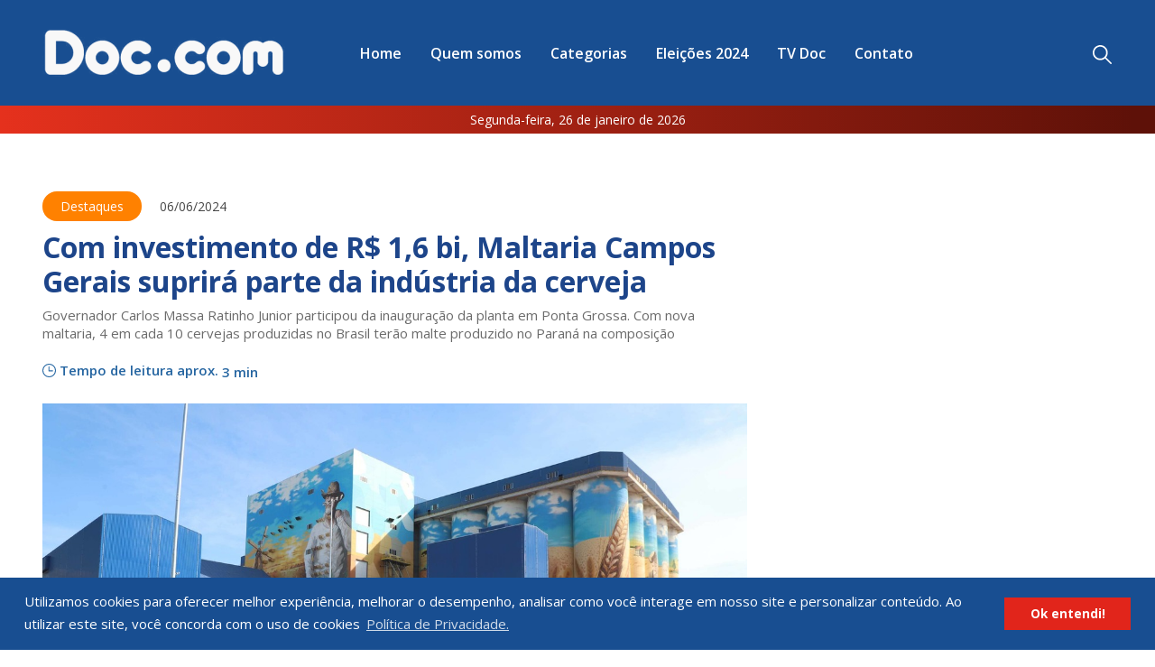

--- FILE ---
content_type: text/html; charset=UTF-8
request_url: https://blogdodoc.com/2024/06/06/com-investimento-de-r-1-6-bi-maltaria-campos-gerais-suprira-parte-da-industria-da-cerveja
body_size: 10109
content:
<!doctype html>
<html class="no-js" lang="pt-BR" dir="ltr">
  <head>
    <meta charset="utf-8">
    <meta http-equiv="x-ua-compatible" content="ie=edge">
    <meta name="viewport" content="width=device-width, initial-scale=1,maximum-scale=1">
    <title>  Com investimento de R$ 1,6 bi, Maltaria Campos Gerais suprirá parte da indústria da cerveja - Blog do Doc.com - Informação levada a sério
</title>
      <link rel="canonical" href="https://blogdodoc.com/2024/06/06/com-investimento-de-r-1-6-bi-maltaria-campos-gerais-suprira-parte-da-industria-da-cerveja"/>

  <script type="application/ld+json" class="aioseop-schema">
    {
      "@context":"https://schema.org",
      "@graph":[
        {
          "@type":"Organization",
          "@id":"https://blogdodoc.com/quem-somos",
          "url":"https://blogdodoc.com",
          "name":"Blog do Doc.com"
        },
        {
          "@type":"WebSite",
          "@id":"https://blogdodoc.com/",
          "url":"https://blogdodoc.com/",
          "name":"Blog do Doc.com",
          "publisher":{
            "@id":"https://blogdodoc.com/#organization"
          },
          "potentialAction":{
            "@type":"SearchAction",
            "target":"https://blogdodoc.com/search/?q={search_term_string}",
            "query-input":"required name=search_term_string"
          }
        },
        {
          "@type":"WebPage",
          "@id":"https://blogdodoc.com2024/06/06/com-investimento-de-r-1-6-bi-maltaria-campos-gerais-suprira-parte-da-industria-da-cerveja/#webpage",
          "url":"https://blogdodoc.com/2024/06/06/com-investimento-de-r-1-6-bi-maltaria-campos-gerais-suprira-parte-da-industria-da-cerveja",
          "inLanguage":"pt-BR",
          "name":"Com investimento de R$ 1,6 bi, Maltaria Campos Gerais suprirá parte da indústria da cerveja",
          "isPartOf":{"@id":"https://blogdodoc.com/#website"},
          "image":{
            "@type":"ImageObject",
            "@id":"https://blogdodoc.com/2024/06/06/com-investimento-de-r-1-6-bi-maltaria-campos-gerais-suprira-parte-da-industria-da-cerveja/#primaryimage",
            "url":"https://blogdodoc.com/wp-content/uploads/2024/06/1717701552-com-investimento-de-r-1-6-bi-maltaria-campos-gerais-suprira-parte-da-industria-da-cerveja-img-7584-1-jpg"
          },
          "datePublished":"2024-06-06T16:19:11-03:00",
          "dateModified":"2024-06-06T16:31:16-03:00"
        },
        {
          "@type":"NewsArticle",
          "@id":"https://blogdodoc.com/2024/06/06/com-investimento-de-r-1-6-bi-maltaria-campos-gerais-suprira-parte-da-industria-da-cerveja/#notice-content",
          "isPartOf":{"@id":"https://blogdodoc.com/2024/06/06/com-investimento-de-r-1-6-bi-maltaria-campos-gerais-suprira-parte-da-industria-da-cerveja/"},
          "headline":"Com investimento de R$ 1,6 bi, Maltaria Campos Gerais suprirá parte da indústria da cerveja",
          "datePublished":"2024-06-06T16:19:11-03:00",
          "dateModified":"2024-06-06T16:19:11-03:00",
          "image":{
            "@type":"ImageObject",
            "@id":"https://blogdodoc.com/2024/06/06/com-investimento-de-r-1-6-bi-maltaria-campos-gerais-suprira-parte-da-industria-da-cerveja/#primaryimage",
            "url":"https://blogdodoc.com/2024/06/06/com-investimento-de-r-1-6-bi-maltaria-campos-gerais-suprira-parte-da-industria-da-cerveja/wp-content/uploads/2024/06/1717701552-com-investimento-de-r-1-6-bi-maltaria-campos-gerais-suprira-parte-da-industria-da-cerveja-img-7584-1-jpg"
          }
        }
      ]
    }
  </script>

  <!-- Facebook Open Graph -->
  <meta property="og:locale" content="pt_BR"/>
  <meta property="og:site_name" content="Blog do Doc.com"/>
  <meta property="og:title" content="Com investimento de R$ 1,6 bi, Maltaria Campos Gerais suprirá parte da indústria da cerveja"/>
  <meta property="og:url" content="https://blogdodoc.com/2024/06/06/com-investimento-de-r-1-6-bi-maltaria-campos-gerais-suprira-parte-da-industria-da-cerveja"/>
  <meta property="og:type" content="article"/>
  <meta property="og:description" content="O governador Carlos Massa Ratinho Junior participou nesta quinta-feira (6), em Ponta Grossa, da inaugura&ccedil;&atilde;o da Maltaria Campos Gerais, localizada pr&oacute;ximo ao limite com o munic&iacute;pio de Carambe&iacute;. A planta, fruto de um inves..."/>
    <meta property="og:image" itemprop="image" content="https://blogdodoc.com/thumb/wp-content__uploads__2024__06__1717701552-com-investimento-de-r-1-6-bi-maltaria-campos-gerais-suprira-parte-da-industria-da-cerveja-img-7584-1-jpg"/>
    <meta property="fb:app_id" content="279715362205897" />

  <meta property="og:image:type" content="OG_IMAGE_TYPE">
  <meta property="og:image:width" content="500">
  <meta property="og:image:height" content="500">

  <meta property="article:published_time" content="2024-06-06T16:19:11-03:00"/>
  <meta property="article:modified_time" content="2024-06-06T16:31:16-03:00" />
    <meta property="article:section" content="Destaques"/>
   <!-- Google+ / Schema.org -->
  <meta itemprop="name" content="Com investimento de R$ 1,6 bi, Maltaria Campos Gerais suprirá parte da indústria da cerveja"/>
  <meta itemprop="headline" content="Com investimento de R$ 1,6 bi, Maltaria Campos Gerais suprirá parte da indústria da cerveja"/>
  <meta itemprop="description" content="O governador Carlos Massa Ratinho Junior participou nesta quinta-feira (6), em Ponta Grossa, da inaugura&ccedil;&atilde;o da Maltaria Campos Gerais, localizada pr&oacute;ximo ao limite com o munic&iacute;pio de Carambe&iacute;. A planta, fruto de um inves..."/>
  <meta itemprop="image" content="https://blogdodoc.com/wp-content/uploads/2024/06/1717701552-com-investimento-de-r-1-6-bi-maltaria-campos-gerais-suprira-parte-da-industria-da-cerveja-img-7584-1-jpg"/>
  <meta itemprop="datePublished" content="2024-06-06T16:19:11-03:00"/>
  <meta itemprop="dateModified" content="2024-06-06T16:31:16-03:00" />
  <meta itemprop="author" content="Blog do Doc.com"/>
 <!-- Twitter Cards -->
  <meta name="twitter:title" content="Com investimento de R$ 1,6 bi, Maltaria Campos Gerais suprirá parte da indústria da cerveja"/>
  <meta name="twitter:url" content="https://blogdodoc.com/2024/06/06/com-investimento-de-r-1-6-bi-maltaria-campos-gerais-suprira-parte-da-industria-da-cerveja"/>
  <meta name="twitter:description" content="O governador Carlos Massa Ratinho Junior participou nesta quinta-feira (6), em Ponta Grossa, da inaugura&ccedil;&atilde;o da Maltaria Campos Gerais, localizada pr&oacute;ximo ao limite com o munic&iacute;pio de Carambe&iacute;. A planta, fruto de um inves..."/>
  <meta name="twitter:card" content="summary_large_image"/>

    <link rel="stylesheet" href="/css/foundation.min.css">
    <link rel="stylesheet" href="/css/swiper.min.css">
    <link href="https://fonts.googleapis.com/css2?family=Open+Sans:wght@300;400;600;700&display=swap" rel="stylesheet">
    <link rel="stylesheet" href="https://use.fontawesome.com/releases/v5.0.13/css/all.css" crossorigin="anonymous">
    <link rel="icon" href="/img/favicon.png" type="image/x-icon">
    <link rel="stylesheet" href="/css/lightbox.css">
    <link rel="stylesheet" href="/css/app.css?v=2026012616">
    <link rel="stylesheet" href="/css/cookieconsent.min.css" type="text/css" />
    
    <!--  Google TagManager  -->
    <script async src="https://securepubads.g.doubleclick.net/tag/js/gpt.js"></script>
    <script>
      window.googletag = window.googletag || {cmd: []};
      googletag.cmd.push(function() {
        //Tags
                    googletag.defineSlot('/21916318803/Article_300x250_3', [300, 250], 'div-gpt-ad-21950702173-0').addService(googletag.pubads());
          googletag.defineSlot('/21916318803/Article_300x250_4', [300, 250], 'div-gpt-ad-22218908789-0').addService(googletag.pubads());
                googletag.defineSlot('/21916318803/Categoria_300x250_1', [300, 250], 'div-gpt-ad-21915812601-0').addService(googletag.pubads());
          googletag.defineSlot('/21916318803/Categoria_300x250_2', [300, 250], 'div-gpt-ad-21915687133-0').addService(googletag.pubads());
          googletag.defineSlot('/21916318803/Categoria_300x250_3', [300, 250], 'div-gpt-ad-21915717296-0').addService(googletag.pubads());
          googletag.defineSlot('/21916318803/Categoria_300x250_5', [[300, 250],[ 300, 600]], 'div-gpt-ad-22016565370-0').addService(googletag.pubads());
          googletag.defineSlot('/21916318803/300x250_Lateral_HOMEeInterno', [300, 250], 'div-gpt-ad-22150102826-0').addService(googletag.pubads());
                googletag.defineSlot('/21916318803/HOME_300x250_2', [300, 250], 'div-gpt-ad-21915803013-0').addService(googletag.pubads());
          googletag.defineSlot('/21916318803/Article_300x250_5', [300, 250], 'div-gpt-ad-22218909866-0').addService(googletag.pubads());
          googletag.defineSlot('/21916318803/300x250_Noticia_Meio_Texto_1', [300, 250], 'div-gpt-ad-22394472907-0').addService(googletag.pubads());
          googletag.defineSlot('/21916318803/300x250_Noticia_Meio_Texto_2', [300, 250], 'div-gpt-ad-22394491865-0').addService(googletag.pubads());
                googletag.defineSlot('/21916318803/TopBanner_1260x130_internas', [1260, 130], 'div-gpt-ad-22149968547-0').addService(googletag.pubads());
          googletag.defineSlot('/21916318803/300x250_TOP_MOBILE_HOME_INTERNA', [300, 250], 'div-gpt-ad-22150065448-0').addService(googletag.pubads());
                googletag.defineSlot('/21916318803/Footer_300x250_2', [300, 250], 'div-gpt-ad-22387459250-0').addService(googletag.pubads());
              googletag.pubads().enableSingleRequest();
        googletag.enableServices();
      });
    </script>


  </head>
  <body>

  
  <div id="search-overlay" style="display: none;">
    <div class="grid-container">
      <div class="grid-x">
        <div class="cell">
          <form action="/search/" method="get" novalidate data-abide>
            <span class="btn-close-overlay"><i class="fas fa-times"></i> Fechar</span>
            <label>
              O que você procura?
              <input type="text" name="q" value="" placeholder="Pesquisar por notícias..." required id="input-search">
              <button type="submit" class="button"><i class="fas fa-search"></i> Pesquisar</button>
            </label>
          </form>
        </div>
      </div>
    </div>
  </div>
  <div class="off-canvas position-right" id="offCanvas" data-off-canvas data-transition="overlap">
    <a href="#" data-close id="btn-close">Fechar</a>

    <ul class="vertical menu drilldown" data-drilldown data-back-button="&lt;li class&#x3D;&quot;js-drilldown-back&quot;&gt;&lt;a tabindex&#x3D;&quot;0&quot;&gt;Voltar&lt;/a&gt;&lt;/li&gt;">
      
                      <li>
          <a  href="/">Home</a>

          
        </li>
      
                      <li>
          <a  href="/quem-somos">Quem somos</a>

          
        </li>
      
                      <li>
          <a  href="/categorias/">Categorias</a>

          
        </li>
      
                      <li>
          <a  href="/categorias/eleicoes">Eleições 2024</a>

          
        </li>
      
                      <li>
          <a  href="/categorias/tv-doc">TV Doc</a>

          
        </li>
      
                      <li>
          <a  href="/contato">Contato</a>

          
        </li>
      
          </ul>

  </div>

  <div class="off-canvas-content" data-off-canvas-content>

    <header>
      <div class="grid-container">
        <div class="grid-x grid-margin-x align-middle">

          <div class="small-3 cell show-for-small-only">
            <img src="/img/icon-search.svg" alt="Pesquisar" title="Pesquisar" class="btn-open-search">
          </div>

          <div class="large-3 medium-3 small-6 cell logo-col">
            <a href="/"><img id="logo" src="/img/blog-do-doc.png" alt="Blog do Doc" title="Blog do Doc"></a>
          </div>
          <div class="large-auto cell show-for-large">
            <ul class="dropdown menu primary-menu toggle-menu" data-dropdown-menu>
              
                                              <li>
                  <a  href="/">Home</a>

                  
                </li>
              
                                              <li>
                  <a  href="/quem-somos">Quem somos</a>

                  
                </li>
              
                                              <li>
                  <a  href="/categorias/">Categorias</a>

                  
                </li>
              
                                              <li>
                  <a  href="/categorias/eleicoes">Eleições 2024</a>

                  
                </li>
              
                                              <li>
                  <a  href="/categorias/tv-doc">TV Doc</a>

                  
                </li>
              
                                              <li>
                  <a  href="/contato">Contato</a>

                  
                </li>
              
                          </ul>
          </div>
          <div class="large-1 medium-auto small-3 cell text-right">
            <img src="/img/icon-search.svg" alt="Pesquisar" title="Pesquisar" class="btn-open-search hide-for-small-only">
            <img src="/img/menu.svg" id="mobile-menu" alt="Menu" title="Menu" class="hide-for-large" data-toggle="offCanvas">
          </div>
        </div>
      </div>

      <section id="date-sticky">
        <div class="grid-container">
          <div class="grid-x">
            <div class="cell text-center">
              Segunda-feira, 26 de janeiro de 2026
            </div>
          </div>
        </div>
      </section>

    </header>
    <section id="date-header">
      <div class="grid-container">
        <div class="grid-x">
          <div class="cell text-center">
            Segunda-feira, 26 de janeiro de 2026
          </div>
        </div>
      </div>
    </section>

      
  <section class="margin-top-2">
    <div class="grid-container">
      <div class="grid-x grid-margin-x pub-blog">
                              <div class="show-for-large">
              <!-- /21916318803/TopBanner_1260x130_internas -->
                <div id='div-gpt-ad-22149968547-0'>
                  <script>
                    googletag.cmd.push(function() { googletag.display('div-gpt-ad-22149968547-0'); });
                  </script>
                </div>
        
            </div>
                      <div class="show-for-small-only">
              <!-- /21916318803/300x250_TOP_MOBILE_HOME_INTERNA -->
                <div id='div-gpt-ad-22150065448-0'>
                  <script>
                    googletag.cmd.push(function() { googletag.display('div-gpt-ad-22150065448-0'); });
                  </script>
                </div>
        
            </div>
                        </div>
    </div>
  </section>


      
  <section class="margin-top-2 margin-bottom-2">
    <div class="grid-container">
      <div class="grid-x">
        <div class="cell">
                      <a href="/categorias/destaques" class="notice-tag-inline" style="background: #ff8100;">Destaques</a>
                    <span class="inline-date margin-left-1">06/06/2024</span>
        </div>
      </div>

      <div class="grid-x grid-margin-x">
        <div class="large-8 medium-8 cell">
          <h1 class="notice-title-inner" style="color: #1D458A;">Com investimento de R$ 1,6 bi, Maltaria Campos Gerais suprirá parte da indústria da cerveja</h1>
          <h2 class="notice-sub-inner">Governador Carlos Massa Ratinho Junior participou da inauguração da planta em Ponta Grossa. Com nova maltaria, 4 em cada 10 cervejas produzidas no Brasil terão malte produzido no Paraná na composição</h2>

          <div class="clock-listen">
            <img src="/img/icon-clock.svg" alt="Ouça a notícia" title="Ouça a notícia"> <span>Tempo de leitura aprox. <span class="reading-time">--</span></span>
          </div>

          
                                  <div class="inner-notice-photo">
                              <img src="/wp-content/uploads/2024/06/1717701552-com-investimento-de-r-1-6-bi-maltaria-campos-gerais-suprira-parte-da-industria-da-cerveja-img-7584-1-jpg" alt="Com investimento de R$ 1,6 bi, Maltaria Campos Gerais suprirá parte da indústria da cerveja" class="notice-photo">
                          </div>
          
          <div class="padding-top-1">
            <div class="social-buttons">
              <button class="social-button small button-whatsapp button show-for-small-only margin-bottom-0" data-sharer="whatsapp" data-title="Com investimento de R$ 1,6 bi, Maltaria Campos Gerais suprirá parte da indústria da cerveja" data-url="https://blogdodoc.com/2024/06/06/com-investimento-de-r-1-6-bi-maltaria-campos-gerais-suprira-parte-da-industria-da-cerveja"><i class="fab fa-whatsapp"></i> WhatsApp</button>
              <button class="social-button small button-facebook button margin-bottom-0" data-sharer="facebook" data-url="https://blogdodoc.com/2024/06/06/com-investimento-de-r-1-6-bi-maltaria-campos-gerais-suprira-parte-da-industria-da-cerveja"><i class="fab fa-facebook"></i> Facebook</button>
              <button class="social-button small button-twitter button margin-bottom-0" data-sharer="twitter" data-url="https://blogdodoc.com/2024/06/06/com-investimento-de-r-1-6-bi-maltaria-campos-gerais-suprira-parte-da-industria-da-cerveja"><i class="fab fa-twitter"></i> Twitter</button>
                          </div>
          </div>

          <div id="notice-content">
            <p>O governador Carlos Massa Ratinho Junior participou nesta quinta-feira (6), em Ponta Grossa, da inaugura&ccedil;&atilde;o da Maltaria Campos Gerais, localizada pr&oacute;ximo ao limite com o munic&iacute;pio de Carambe&iacute;. A planta, fruto de um investimento de R$ 1,6 bilh&atilde;o das cooperativas Agr&aacute;ria, Fr&iacute;sia, Castrolanda, Capal, Bom Jesus e Coopagr&iacute;cola, ter&aacute; capacidade para produzir 280 mil toneladas de malte por ano.&nbsp; 
<p>O empreendimento, que teve apoio do programa de incentivos Paran&aacute; Competitivo, do Governo do Estado, deve gerar cerca de 130 empregos diretos e mais de 3 mil indiretos, al&eacute;m de ampliar a produ&ccedil;&atilde;o de cevada no Paran&aacute;, que j&aacute; &eacute; o maior produtor nacional do gr&atilde;o. <div class='grid-x grid-margin-x margin-bottom-2'><div class='small-6 '><!-- /21916318803/HOME_300x250_2 -->
                <div id='div-gpt-ad-21915803013-0'>
                  <script>
                    googletag.cmd.push(function() { googletag.display('div-gpt-ad-21915803013-0'); });
                  </script>
                </div>
        </div><div class='small-6 show-for-large'><!-- /21916318803/Article_300x250_5 -->
                <div id='div-gpt-ad-22218909866-0'>
                  <script>
                    googletag.cmd.push(function() { googletag.display('div-gpt-ad-22218909866-0'); });
                  </script>
                </div>
        </div></div> 
<p>&quot;Este &eacute; mais um empreendimento que consolida o Paran&aacute; como o supermercado do mundo. Mais do que a produ&ccedil;&atilde;o no campo, que j&aacute; somos destaque, estamos conseguindo cada vez mais industrializar nossos alimentos e coloc&aacute;-los no mercado&quot;, afirmou o governador. &quot;Esta maltaria vai suprir 15% da demanda do Brasil, gerando empregos n&atilde;o apenas na ind&uacute;stria, como tamb&eacute;m no campo&quot;.&nbsp; 
<p>Com a inaugura&ccedil;&atilde;o da maltaria, quatro em cada dez cervejas produzidas no Pa&iacute;s ter&atilde;o malte produzido no Paran&aacute; na sua composi&ccedil;&atilde;o. O Brasil ainda n&atilde;o &eacute; autossuficiente em malte, o que indica que boa parte do ingrediente que &eacute; utilizado pela ind&uacute;stria cervejeira ainda &eacute; importado. Com a nova f&aacute;brica, h&aacute; tend&ecirc;ncia de diminui&ccedil;&atilde;o de custos para o consumidor brasileiro. 
<p>&quot;Hoje gastamos muito dinheiro importando malte, porque o mercado cervejeiro do Brasil &eacute; gigante e est&aacute; em crescimento. Por isso &eacute; importante esse investimento das cooperativas, que fizeram esse grande empreendimento para absorver parte importante desse mercado&quot;, afirmou o secret&aacute;rio estadual da Fazenda, Norberto Ortigara. 
<p>Segundo Adam Stammer, presidente da Cooperativa Agr&aacute;ria, que capitaneia o empreendimento, a unidade deve responder sozinha por 15% do malte utilizado pela ind&uacute;stria cervejeira brasileira somente nesta primeira etapa. As cooperativas preveem ainda dobrar o tamanho do empreendimento nos pr&oacute;ximos anos.&nbsp; 
<p>&quot;Se a demanda por cerveja subir conforme projetado, n&oacute;s temos o compromisso de ampliar essa f&aacute;brica e dobrar a produ&ccedil;&atilde;o. Quando a segunda etapa se concretizar, teremos a maior maltaria do mundo localizada em uma &uacute;nica &aacute;rea&quot;, explicou Stammer. &quot;Juntas, as seis cooperativas t&ecirc;m 13 mil associados. A ideia &eacute; trabalhar com esses produtores para fomentar a produ&ccedil;&atilde;o de cevada no Paran&aacute;, dando um salto tamb&eacute;m em pesquisa e desenvolvimento de novas cultivares&quot;. 
<p>Ponta Grossa j&aacute; conta com plantas de duas gigantes do ramo (Ambev e Heineken), que tamb&eacute;m ampliaram recentemente as suas unidades. As duas empresas ser&atilde;o as principais clientes da ind&uacute;stria. Al&eacute;m disso, a Agr&aacute;ria tamb&eacute;m est&aacute; construindo uma nova maltaria em Guarapuava para a produ&ccedil;&atilde;o de maltes especiais, num investimento de R$ 500 milh&otilde;es junto com a empresa alem&atilde; Ireks.&nbsp; 
<p><strong><img alt="" src="https://www.blogdodoc.com/../../../../upload/editor/dji_fly_20240606_084702_533_1717675033575_photo_optimized%20(1).jpg" style="border-width: 2px; border-style: solid; float: left; width: 600px; height: 400px;" />Cevada</strong> 
<p>De acordo com os dados mais recentes do Instituto Brasileiro de Geografia e Estat&iacute;stica (IBGE) sobre a produ&ccedil;&atilde;o agropecu&aacute;ria nacional, o Paran&aacute; &eacute; respons&aacute;vel por 68% da produ&ccedil;&atilde;o brasileira de cevada, mat&eacute;ria-prima usada para produ&ccedil;&atilde;o do malte. Das 521 mil toneladas colhidas em todo o Brasil, 360 mil toneladas foram produzidas no Paran&aacute;.&nbsp; 
<p>O Departamento de Economia Rural (Deral), da Secretaria de Estado da Agricultura e do Abastecimento (Deral), aponta que 27% da &aacute;rea destinada ao gr&atilde;o, que deve ficar em 75,2 mil hectares neste ano, j&aacute; foi plantada. A previs&atilde;o &eacute; de que a colheita de cevada supere em 20% as 278 mil toneladas produzidas na safra passada.&nbsp; <div class='grid-x grid-margin-x margin-bottom-2'><div class='small-6 show-for-large'><!-- /21916318803/300x250_Noticia_Meio_Texto_1 -->
                <div id='div-gpt-ad-22394472907-0'>
                  <script>
                    googletag.cmd.push(function() { googletag.display('div-gpt-ad-22394472907-0'); });
                  </script>
                </div>
        </div><div class='small-6 '><!-- /21916318803/300x250_Noticia_Meio_Texto_2 -->
                <div id='div-gpt-ad-22394491865-0'>
                  <script>
                    googletag.cmd.push(function() { googletag.display('div-gpt-ad-22394491865-0'); });
                  </script>
                </div>
        </div></div> 
<p>Para suprir a necessidade industrial, a inten&ccedil;&atilde;o &eacute; ampliar o plantio da cevada entre os produtores rurais cooperados, abrangendo &aacute;reas que v&atilde;o do sul de S&atilde;o Paulo ao norte de Santa Catarina. Isso tamb&eacute;m vai ajudar a alavancar o uso de &aacute;reas para cultivo das culturas de inverno, que &eacute; o caso da cevada.&nbsp; 
<p>&quot;Mesmo liderando esse cultivo, a cevada &eacute; uma cultura que precisamos dominar ainda mais, por isso vemos com bons olhos a possibilidade de novos agricultores entrarem no plantio, principalmente os pequenos&quot;, salientou o secret&aacute;rio estadual da Agricultura e do Abastecimento, Natalino Avance de Souza. &quot;Somos muito bons produtores de culturas de ver&atilde;o, mas gostar&iacute;amos de ter menos solo sobrando durante o inverno. A cevada vem exatamente com esse prop&oacute;sito&quot;. 
<p><strong>Viaduto</strong> 
<p>Durante a solenidade, o Instituto &Aacute;gua e Terra (IAT) entregou a Licen&ccedil;a de Instala&ccedil;&atilde;o do empreendimento, que permite o in&iacute;cio da produ&ccedil;&atilde;o na maltaria. Tamb&eacute;m foi assinado um memorando de entendimento com as cooperativas para a constru&ccedil;&atilde;o de um viaduto na PR-151, que d&aacute; acesso &agrave; f&aacute;brica e tamb&eacute;m a outras ind&uacute;strias da regi&atilde;o, como a montadora de caminh&otilde;es DAF.&nbsp; 
<p>Com investimento previsto de R$ 37 milh&otilde;es, a obra ser&aacute; executada pela pr&oacute;pria maltaria como contrapartida do programa Paran&aacute; Competitivo do Governo. &quot;O projeto foi doado ao Estado e d&aacute; acesso log&iacute;stico ao empreendimento e &agrave;s diversas empresas do distrito industrial Norte de Ponta Grossa, dando seguran&ccedil;a vi&aacute;ria necess&aacute;ria para o desenvolvimento industrial de uma importante regi&atilde;o industrial&quot;, ressaltou o secret&aacute;rio estadual da Infraestrutura e Log&iacute;stica, Sandro Alex. 
<p><strong>Presen&ccedil;as</strong> 
<p>Participaram da solenidade o vice-governador Darci Piana; os secret&aacute;rios estaduais da Ind&uacute;stria, Com&eacute;rcio e Servi&ccedil;os, Ricardo Barros; e da Educa&ccedil;&atilde;o, Roni Miranda; os presidentes da Invest Paran&aacute;, Eduardo Bekin; da Sanepar, Wilson Bley; da Agepar, Reinhold Stephanes; e das cooperativas Fr&iacute;sia, Renato Greidanus; Castrolanda, Willem Berend Bouwman; Bom Jesus, Luiz Roberto Baggio; Capal, Erik Bosch; e Coopagr&iacute;cola, Jo&atilde;o Marcos Bach; os deputados federais Pedro Lupion e Stephanes Junior; os deputados estaduais Marcelo Rangel, Alexandre Curi, Artag&atilde;o J&uacute;nior e Moacyr Fadel; e as prefeitas de Ponta Grossa, Elizabeth Schmidt; e de Carambe&iacute;, Elisangela Nunes. (Com assessoria)

            
            


            

                          <div class="flex-notice-box-ads margin-top-2">
                                  <div class="notice-box-ads ">
                    <!-- /21916318803/Article_300x250_3 -->
                <div id='div-gpt-ad-21950702173-0'>
                  <script>
                    googletag.cmd.push(function() { googletag.display('div-gpt-ad-21950702173-0'); });
                  </script>
                </div>
        
                  </div>
                                  <div class="notice-box-ads show-for-large">
                    <!-- /21916318803/Article_300x250_4 -->
                <div id='div-gpt-ad-22218908789-0'>
                  <script>
                    googletag.cmd.push(function() { googletag.display('div-gpt-ad-22218908789-0'); });
                  </script>
                </div>
        
                  </div>
                              </div>
            
          </div>

        </div>

                  <div class="large-4 medium-4 cell medium-text-right text-center">
                          <div class=" small-12 margin-bottom-1">
                <!-- /21916318803/Categoria_300x250_1 -->
                <div id='div-gpt-ad-21915812601-0'>
                  <script>
                    googletag.cmd.push(function() { googletag.display('div-gpt-ad-21915812601-0'); });
                  </script>
                </div>
        
              </div>
                          <div class=" small-12 margin-bottom-1">
                <!-- /21916318803/Categoria_300x250_2 -->
                <div id='div-gpt-ad-21915687133-0'>
                  <script>
                    googletag.cmd.push(function() { googletag.display('div-gpt-ad-21915687133-0'); });
                  </script>
                </div>
        
              </div>
                          <div class=" small-12 margin-bottom-1">
                <!-- /21916318803/Categoria_300x250_3 -->
                <div id='div-gpt-ad-21915717296-0'>
                  <script>
                    googletag.cmd.push(function() { googletag.display('div-gpt-ad-21915717296-0'); });
                  </script>
                </div>
        
              </div>
                          <div class=" small-12 margin-bottom-1">
                <!-- /21916318803/Categoria_300x250_5 -->
                <div id='div-gpt-ad-22016565370-0'>
                  <script>
                    googletag.cmd.push(function() { googletag.display('div-gpt-ad-22016565370-0'); });
                  </script>
                </div>
        
              </div>
                          <div class=" small-12 margin-bottom-1">
                <!-- /21916318803/300x250_Lateral_HOMEeInterno -->
                <div id='div-gpt-ad-22150102826-0'>
                  <script>
                    googletag.cmd.push(function() { googletag.display('div-gpt-ad-22150102826-0'); });
                  </script>
                </div>
        
              </div>
                      </div>
        
      </div>

    </div>
  </section>

  
      <section class="margin-top-3">
      <div class="grid-container">
        <div class="grid-x grid-margin-x">
          <div class="cell text-center">
            <h2 class="tv-doc-title margin-bottom-2">Confira também</h2>
          </div>

          
            
            <div class="large-4 medium-4 cell margin-bottom-2">
              <div class="notice-medium">
                <div class="notice-medium-thumb notice-default">
                  <div class="absolute">
                                          <a href="/categorias/destaques" class="notice-tag" style="background: #ff8100;">
                        Destaques
                      </a>
                                      </div>
                  <a href="/2026/01/26/recorde-unidades-de-conservacao-do-parana-receberam-665-mil-pessoas-em-2025">
                                          <img src="/wp-content/uploads/2026/01/1769445300-recorde-unidades-de-conservacao-do-parana-receberam-665-mil-pessoas-em-2025-vila-velha-007-1-jpg" alt="Recorde: Unidades de Conservação do Paraná receberam 665 mil pessoas em 2025" class="notice-photo">
                                      </a>
                </div>
                <div class="notice-medium-title notice-default-title">
                  <h2>
                    <a href="/2026/01/26/recorde-unidades-de-conservacao-do-parana-receberam-665-mil-pessoas-em-2025" style="color: #ff8100;">
                      Recorde: Unidades de Conservação do Paraná receberam 665 mil pessoas em 2025
                    </a>
                  </h2>
                                      <h6 class="notice-date">
                      <a href="#">26/01/2026</a>
                    </h6>
                                  </div>
              </div>
            </div>
          
            
            <div class="large-4 medium-4 cell margin-bottom-2">
              <div class="notice-medium">
                <div class="notice-medium-thumb notice-default">
                  <div class="absolute">
                                          <a href="/categorias/destaques" class="notice-tag" style="background: #ff8100;">
                        Destaques
                      </a>
                                      </div>
                  <a href="/2026/01/24/cinco-atrativos-de-pg-recebem-reconhecimento-estadual-e-ganham-prioridade-para-investimentos">
                                          <img src="/wp-content/uploads/2026/01/1769264593-cinco-atrativos-de-pg-recebem-reconhecimento-estadual-e-ganham-prioridade-para-investimentos-2025-09-10-lago-de-olarias-12-jpg-1-jpeg" alt="Cinco atrativos de PG recebem reconhecimento estadual e ganham prioridade para investimentos" class="notice-photo">
                                      </a>
                </div>
                <div class="notice-medium-title notice-default-title">
                  <h2>
                    <a href="/2026/01/24/cinco-atrativos-de-pg-recebem-reconhecimento-estadual-e-ganham-prioridade-para-investimentos" style="color: #ff8100;">
                      Cinco atrativos de PG recebem reconhecimento estadual e ganham prioridade para investimentos
                    </a>
                  </h2>
                                      <h6 class="notice-date">
                      <a href="#">24/01/2026</a>
                    </h6>
                                  </div>
              </div>
            </div>
          
            
            <div class="large-4 medium-4 cell margin-bottom-2">
              <div class="notice-medium">
                <div class="notice-medium-thumb notice-default">
                  <div class="absolute">
                                          <a href="/categorias/destaques" class="notice-tag" style="background: #ff8100;">
                        Destaques
                      </a>
                                      </div>
                  <a href="/2026/01/23/pg-e-a-1a-cidade-com-sistema-urbano-de-onibus-a-vender-passagens-via-google">
                                          <img src="/wp-content/uploads/2026/01/1769192523-pg-e-a-1a-cidade-com-sistema-urbano-de-onibus-a-vender-passagens-via-google-2026-01-20-carteira-do-google-7-1-jpg" alt="PG é a 1ª cidade com sistema urbano de ônibus a vender passagens via Google" class="notice-photo">
                                      </a>
                </div>
                <div class="notice-medium-title notice-default-title">
                  <h2>
                    <a href="/2026/01/23/pg-e-a-1a-cidade-com-sistema-urbano-de-onibus-a-vender-passagens-via-google" style="color: #ff8100;">
                      PG é a 1ª cidade com sistema urbano de ônibus a vender passagens via Google
                    </a>
                  </h2>
                                      <h6 class="notice-date">
                      <a href="#">23/01/2026</a>
                    </h6>
                                  </div>
              </div>
            </div>
          
            
            <div class="large-4 medium-4 cell margin-bottom-2">
              <div class="notice-medium">
                <div class="notice-medium-thumb notice-default">
                  <div class="absolute">
                                          <a href="/categorias/destaques" class="notice-tag" style="background: #ff8100;">
                        Destaques
                      </a>
                                      </div>
                  <a href="/2026/01/23/hecate-literatura-encerra-projeto-e-fortalece-a-literatura-paranaense">
                                          <img src="/wp-content/uploads/2026/01/1769172595-hecate-literatura-encerra-projeto-e-fortalece-a-literatura-paranaense-foto-1-jpeg" alt="Hécate Literatura encerra projeto e fortalece a literatura paranaense" class="notice-photo">
                                      </a>
                </div>
                <div class="notice-medium-title notice-default-title">
                  <h2>
                    <a href="/2026/01/23/hecate-literatura-encerra-projeto-e-fortalece-a-literatura-paranaense" style="color: #ff8100;">
                      Hécate Literatura encerra projeto e fortalece a literatura paranaense
                    </a>
                  </h2>
                                      <h6 class="notice-date">
                      <a href="#">23/01/2026</a>
                    </h6>
                                  </div>
              </div>
            </div>
          
            
            <div class="large-4 medium-4 cell margin-bottom-2">
              <div class="notice-medium">
                <div class="notice-medium-thumb notice-default">
                  <div class="absolute">
                                          <a href="/categorias/destaques" class="notice-tag" style="background: #ff8100;">
                        Destaques
                      </a>
                                      </div>
                  <a href="/2026/01/22/acordo-comercial-com-a-uniao-europeia-pode-elevar-o-pib-do-parana-aponta-ipardes">
                                          <img src="/wp-content/uploads/2026/01/1769118307-acordo-comercial-com-a-uniao-europeia-pode-elevar-o-pib-do-parana-aponta-ipardes-whatsapp-image-2026-01-22-at-14-26-30-1-jpg" alt="Acordo comercial com a União Europeia pode elevar o PIB do Paraná, aponta Ipardes" class="notice-photo">
                                      </a>
                </div>
                <div class="notice-medium-title notice-default-title">
                  <h2>
                    <a href="/2026/01/22/acordo-comercial-com-a-uniao-europeia-pode-elevar-o-pib-do-parana-aponta-ipardes" style="color: #ff8100;">
                      Acordo comercial com a União Europeia pode elevar o PIB do Paraná, aponta Ipardes
                    </a>
                  </h2>
                                      <h6 class="notice-date">
                      <a href="#">22/01/2026</a>
                    </h6>
                                  </div>
              </div>
            </div>
          
            
            <div class="large-4 medium-4 cell margin-bottom-2">
              <div class="notice-medium">
                <div class="notice-medium-thumb notice-default">
                  <div class="absolute">
                                          <a href="/categorias/destaques" class="notice-tag" style="background: #ff8100;">
                        Destaques
                      </a>
                                      </div>
                  <a href="/2026/01/21/asfalto-novo-no-ouro-verde-e-santa-tereza-vai-contemplar-28-ruas">
                                          <img src="/wp-content/uploads/2026/01/1769025397-asfalto-novo-no-ouro-verde-e-santa-tereza-vai-contemplar-28-ruas-2026-01-21-ruas-ouro-verde-7-1-jpg" alt="Asfalto Novo no Ouro Verde e Santa Tereza vai contemplar 28 ruas" class="notice-photo">
                                      </a>
                </div>
                <div class="notice-medium-title notice-default-title">
                  <h2>
                    <a href="/2026/01/21/asfalto-novo-no-ouro-verde-e-santa-tereza-vai-contemplar-28-ruas" style="color: #ff8100;">
                      Asfalto Novo no Ouro Verde e Santa Tereza vai contemplar 28 ruas
                    </a>
                  </h2>
                                      <h6 class="notice-date">
                      <a href="#">21/01/2026</a>
                    </h6>
                                  </div>
              </div>
            </div>
          
        </div>
      </div>
    </section>
  
  
    <footer>
      <div class="grid-container">
        <div class="grid-x grid-margin-x">
          <div class="large-3 medium-3 cell">
            <h2>Newsletter</h2>
            <p>Cadastre-se e receba as notícias.</p>

            <form action="/newsletter/signup" method="post" novalidate data-abide>
              <input type="text" name="nome" placeholder="Nome" required>
              <input type="email" name="email" placeholder="E-mail" required>
              <button type="submit" class="button button-news">Assinar</button>
            </form>
          </div>

          <div class="large-3 medium-3 cell">
            <h2>Quem somos</h2>

<p>O Blogdodoc.com &eacute; um ve&iacute;culo online de vanguarda em Ponta Grossa e regi&atilde;o, que tem como objetivo levar informa&ccedil;&atilde;o com credibilidade ao leitor. A nossa miss&atilde;o &eacute; apurar a not&iacute;cia para que nossos leitores tenham acesso aos fatos como eles s&atilde;o, sempre com imparcialidade e ouvindo todos os lados da not&iacute;cia. <a href="/quem-somos">Veja mais</a></p>

          </div>

          <div class="large-3 medium-3 cell">
            <h2>Grupo Doc.com</h2>

<p>Rua Rio de Janeiro, 150 - Sala 102<br />
CEP: 84070-060 - Nova R&uacute;ssia<br />
Ponta Grossa \&nbsp;PR<br />
<a href="/cdn-cgi/l/email-protection" class="__cf_email__" data-cfemail="1565677a7267747874717a76767a78557278747c793b767a78">[email&#160;protected]</a></p>
<script data-cfasync="false" src="/cdn-cgi/scripts/5c5dd728/cloudflare-static/email-decode.min.js"></script><script>
// Refresh ná página depois de 3 minutos
setTimeout(function(){
    location.reload();
}, 180000); // 180000 millisegundos = 3 minutos
</script>
          </div>

          <div class="large-3 medium-3 cell">
            
            
                            <div class=" small-12 cell margin-bottom-2"><!-- /21916318803/Footer_300x250_2 -->
                <div id='div-gpt-ad-22387459250-0'>
                  <script>
                    googletag.cmd.push(function() { googletag.display('div-gpt-ad-22387459250-0'); });
                  </script>
                </div>
        </div>
                      <!-- <img src="/img/ads-300-250-v3.png" alt="" title=""> -->
          </div>

        </div>
      </div>
    </footer>
    <section class="footer-social">
      <div class="grid-container">
        <div class="grid-x">
          <div class="cell text-center">
                          <a href="https://www.facebook.com/sigaodoc" target="_blank"><i class="fab fa-facebook-f"></i></a>
            
            
            
            
            <a href="/feed"><i class="fas fa-rss"></i></a>
          </div>
        </div>
      </div>
    </section>

    </div><!--off-canvas-content-->

      <script src="/js/vendor/jquery.js"></script>
      <script src="/js/vendor/what-input.js"></script>
      <script src="/js/vendor/foundation.js"></script>
      <script src="/js/swiper.min.js"></script>
      <script defer src='https://www.google.com/recaptcha/api.js'></script>
      <script src="/js/lightbox.min.js"></script>
      <script src="/js/app.js"></script>

      <script async='async' src='https://www.googletagservices.com/tag/js/gpt.js'></script>
      <script>
          var googletag = googletag || {};
          googletag.cmd = googletag.cmd || [];
      </script>
      <script src="/js/cookieconsent.min.js"></script>
              <script>
          $(function () {
            window.cookieconsent.initialise({
              "palette": {
                "popup": {
                "background": "#184E91",
                "text": "#ffffff",
                "color": "#ffffff"
              },
              "button": {
              "background": "#E1251B"
              }
              },
              "content": {
              "message": "Utilizamos cookies para oferecer melhor experiência, melhorar o desempenho, analisar como você interage em nosso site e personalizar conteúdo. Ao utilizar este site, você concorda com o uso de cookies",
              "link": "Política de Privacidade.",
              "dismiss": "Ok entendi!",
              "href": "/politica-de-privacidade"
              }
            });
          })
        </script>
      
        <script id="dsq-count-scr" src="//blogdodoc-com.disqus.com/count.js" async></script>
  <script src="https://cdn.jsdelivr.net/npm/sharer.js@latest/sharer.min.js"></script>
  <script src="/js/readingtime.js"></script>
  <script>
  $(function() {
    $('#notice-content').readingTime({
      readingTimeAsNumber: false,
      readingTimeTarget: $('.reading-time'),
      wordsPerMinute: 275,
      round: true,
      lessThanAMinuteString: 'Menos de um minuto',
      lang: 'en',
      error: function(data) {
        console.log(data.error);
        $('.reading-time').remove();
      }
    });
  });
  </script>
      <!-- Global site tag (gtag.js) - Google Analytics -->
<script async src="https://www.googletagmanager.com/gtag/js?id=UA-30709184-32"></script>
<script>
  window.dataLayer = window.dataLayer || [];
  function gtag(){dataLayer.push(arguments);}
  gtag('js', new Date());

  gtag('config', 'UA-30709184-32');
</script>


<!-- Google tag (gtag.js) -->
<script async src="https://www.googletagmanager.com/gtag/js?id=G-B4XJXR9N80"></script>
<script>
  window.dataLayer = window.dataLayer || [];
  function gtag(){dataLayer.push(arguments);}
  gtag('js', new Date());

  gtag('config', 'G-B4XJXR9N80');
</script>

<!-- Facebook Pixel Code -->
<script>
!function(f,b,e,v,n,t,s)
{if(f.fbq)return;n=f.fbq=function(){n.callMethod?
n.callMethod.apply(n,arguments):n.queue.push(arguments)};
if(!f._fbq)f._fbq=n;n.push=n;n.loaded=!0;n.version='2.0';
n.queue=[];t=b.createElement(e);t.async=!0;
t.src=v;s=b.getElementsByTagName(e)[0];
s.parentNode.insertBefore(t,s)}(window,document,'script',
'https://connect.facebook.net/en_US/fbevents.js');
 fbq('init', '2713986392167969'); 
fbq('track', 'PageView');
</script>
<noscript>
 <img height="1" width="1" 
src="https://www.facebook.com/tr?id=2713986392167969&ev=PageView
&noscript=1"/>
</noscript>
<!-- End Facebook Pixel Code -->
    <script defer src="https://static.cloudflareinsights.com/beacon.min.js/vcd15cbe7772f49c399c6a5babf22c1241717689176015" integrity="sha512-ZpsOmlRQV6y907TI0dKBHq9Md29nnaEIPlkf84rnaERnq6zvWvPUqr2ft8M1aS28oN72PdrCzSjY4U6VaAw1EQ==" data-cf-beacon='{"version":"2024.11.0","token":"6c5f9829c8144e51b745178af365f0a6","r":1,"server_timing":{"name":{"cfCacheStatus":true,"cfEdge":true,"cfExtPri":true,"cfL4":true,"cfOrigin":true,"cfSpeedBrain":true},"location_startswith":null}}' crossorigin="anonymous"></script>
</body>
</html>


--- FILE ---
content_type: text/html; charset=utf-8
request_url: https://www.google.com/recaptcha/api2/aframe
body_size: -87
content:
<!DOCTYPE HTML><html><head><meta http-equiv="content-type" content="text/html; charset=UTF-8"></head><body><script nonce="qu0X6qzwv9giXesDe_ni2Q">/** Anti-fraud and anti-abuse applications only. See google.com/recaptcha */ try{var clients={'sodar':'https://pagead2.googlesyndication.com/pagead/sodar?'};window.addEventListener("message",function(a){try{if(a.source===window.parent){var b=JSON.parse(a.data);var c=clients[b['id']];if(c){var d=document.createElement('img');d.src=c+b['params']+'&rc='+(localStorage.getItem("rc::a")?sessionStorage.getItem("rc::b"):"");window.document.body.appendChild(d);sessionStorage.setItem("rc::e",parseInt(sessionStorage.getItem("rc::e")||0)+1);localStorage.setItem("rc::h",'1769455072891');}}}catch(b){}});window.parent.postMessage("_grecaptcha_ready", "*");}catch(b){}</script></body></html>

--- FILE ---
content_type: text/javascript
request_url: https://blogdodoc.com/js/app.js
body_size: 489
content:
$(document).foundation();

  //Slider home
  var swiper1 = new Swiper('.swiper1', {
    loop: true,
    autoplay: {
      delay: 3500,
    },
    pagination: {
      el: '.swiper-pagination1',
      clickable: true,
    },
    navigation: {
      nextEl: '.swiper-button-next1',
      prevEl: '.swiper-button-prev1',
    },
  });

  $(function(){
    // $(".button-vote").on("click", function(){
    //   $(this).hide()
    //   $(".input-vote").hide()
    //   $(".result-vote, .vote-feedback").fadeIn('slow');
    //   return false;
    // })

    $('.button-vote').on('click', function(e){
      e.preventDefault();
      var id = $(this).data('id');
      var voto = $("input[name='enquete-" + id + "']:checked").val();
      if (!voto) {
        $(".vote-feedback").html('Selecione uma opção.');
        $(".vote-feedback").removeClass('success');
        $(".vote-feedback").addClass('warning');
        $(".vote-feedback").show();
        return;
      }
      $('.button-vote').hide();
      return $.ajax({
        url: '/enquete/' + id,
        type: 'get',
        dataType: 'json',
        data: {
            'voto': voto,
        },
        error: function (res) {
          $(".vote-feedback").removeClass('success');
          $(".vote-feedback").addClass('warning');
          $(".vote-feedback").html('Ocorreu um erro ao computar seu voto.');
          $(".vote-feedback").show();
        },
        success: function (res){
          if (res && res.opcoes) {
            $(res.opcoes).each(function(i, opcao) {
              $('.result-vote.result-' + opcao['id']).html('<b>- ' + opcao['porcentagem'] + '%</b>');
            });
          }
          $(".vote-feedback").removeClass('warning');
          $(".vote-feedback").addClass('success');
          $(".result-vote, .vote-feedback").fadeIn('slow');
        }
      });
    });

    $(window).on("scroll", function(){
      scrollStick();
    })

    var s = false;
    function scrollStick(){
        if(window.scrollY > 150){
          if(!s){
            $("header").addClass("stick");
            $("header.stick").slideDown('slow')
            s = true;
          }
        }else if(window.scrollY < 50){
          if(s){
            $("header").removeClass("stick");
            s = false;
          }
        }
    }

    $("#mobile-menu").on("click", function(){
      $(".toggle-menu").toggle();
    })

  })

  $(".btn-open-search").on("click", function(){
    $("#search-overlay").fadeIn('slow', function () {
      $("#input-search").focus();
    });
  })
  $(".btn-close-overlay").on("click", function(){
    $("#search-overlay").fadeOut('slow');
    $("#input-search").click();
  })


$("#mobile-menu").on("click", function(){
  $(".toggle-menu").toggle();
})
